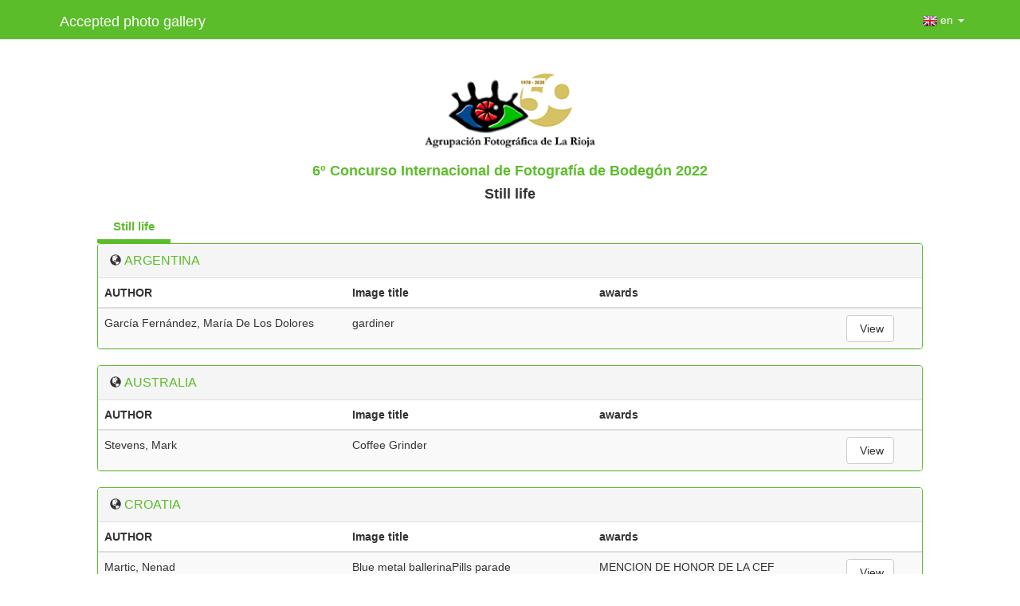

--- FILE ---
content_type: text/html;charset=utf-8
request_url: https://af-rioja.fotogenius.es/accepted-list/afrioja/233/96
body_size: 6471
content:



<!DOCTYPE html>
<html lang="es">
<head><meta http-equiv="Content-Type" content="text/html; charset=utf-8">
<meta charset="utf-8">
   <title> 6º Concurso Internacional de Fotografía de Bodegón 2022 - Agrupación fotográfica de La Rioja  </title>
   <meta name="robots" content="robots.txt"/>
   <meta content="width=device-width, initial-scale=1.0" name="viewport">
   <meta content="Fotogenius es una plataforma de organización de concursos fotográficos digitales. La aplicación permite crear salones digitales de fotografía, tanto nacionales como internacionales y gestionar las participaciones a los concursos. Permite enviar emails sobre los concursos fotográficos" name="description">
   <meta content="Roartic - www.roartic.com" name="author">
  <link rel="shortcut icon" href="./iconFotogenius.png" type="image/png">
  <link href="https://af-rioja.fotogenius.es/css/bootstrap-responsive.min.css" rel="stylesheet">
	 <link
	 href="https://fonts.googleapis.com/css?family=Poppins:300,400,500,600,700"
	 rel="stylesheet" type="text/css">
 <link href="https://fonts.googleapis.com/css?family=Pattaya"
	 rel="stylesheet">
 <link rel="stylesheet"
	 href="https://maxcdn.bootstrapcdn.com/bootstrap/3.3.7/css/bootstrap.min.css"
	 integrity="sha384-BVYiiSIFeK1dGmJRAkycuHAHRg32OmUcww7on3RYdg4Va+PmSTsz/K68vbdEjh4u"
	 crossorigin="anonymous">
	 <script src="https://code.jquery.com/jquery-3.3.1.min.js"
	integrity="sha256-FgpCb/KJQlLNfOu91ta32o/NMZxltwRo8QtmkMRdAu8="
	crossorigin="anonymous"></script>
<script
	src="https://maxcdn.bootstrapcdn.com/bootstrap/3.3.7/js/bootstrap.min.js"
	integrity="sha384-Tc5IQib027qvyjSMfHjOMaLkfuWVxZxUPnCJA7l2mCWNIpG9mGCD8wGNIcPD7Txa"
	crossorigin="anonymous"></script>

    
    <style>
      #page-navigation { display: none; }
    </style>

	<style>
html, body {
	height:100%
	
}

body {
	display:flex;
	flex-direction: column;
	height: 100vh;
	
}

.content{
	flex: 1 0 auto;
	
}

a:hover, a:focus {
	outline: none;
	text-decoration: none;
}

.tab .nav-tabs {
	border-bottom: 1px solid #e8e8e8;
}

.tab .nav-tabs li a {
	display: block;
	padding: 10px 20px;
	margin: 0 5px 1px 0;
	background: #fff;
	font-size: 15px;
	font-weight: 700;
	color: #112529;
	text-align: center;
	border: none;
	border-radius: 0;
	z-index: 2;
	position: relative;
	transition: all 0.3s ease 0s;
}

.tab .nav-tabs li a:hover, .tab .nav-tabs li.active a {
	color: #5cbd2b;
	border: none;
}

.tab .nav-tabs li.active a:before {
	font-size: 15px;
	font-weight: 700;
	color: #111111;
	margin: 0 auto;
	position: absolute;
	bottom: -30px;
	left: 0;
	right: 0;
}

.tab .nav-tabs li.active a:after {
	content: "";
	width: 100%;
	height: 5px;
	background: #5cbd2b;
	position: absolute;
	bottom: -1px;
	left: 0;
	z-index: -1;
	transition: all 0.3s ease 0s;
}

.tab .tab-content {
	padding: 30px 0px 20px;
	margin-top: 0;
	background: #fff;
	/*font-size: 15px;*/
	color: #7a9181;
	line-height: 30px;
	border-radius: 0 0 5px 5px;
}

.tab .tab-content h3 {
	font-size: 24px;
	margin-top: 0;
}

@media only screen and (max-width: 479px) {
	.tab .nav-tabs li {
		width: 100%;
		text-align: center;
	}
	.tab .nav-tabs li.active a:before {
		bottom: 15%;
		left: 0;
		right: auto;
	}
}



.navbar {
	
	background-color: #5cbd2b;
}

.navbar-default .navbar-nav>li>a {
	color: white;
}

.navbar-default .navbar-nav>li>a:hover {
	color: #FBC02D;
}

.footer {
	background-color: #5cbd2b;
	flex-shrink:0;
}
.footer img  {
	vertical-align: middle;
	height: 30px;
	padding: 5px 5px;
	margin-top: 15px;
}


.table-hover tbody tr:hover td, .table-hover tbody tr:hover th {
  background-color: #111111;
}

.panel-default{
	border-color:#5cbd2b;
}
</style>
</head>
<!-- END HEAD -->
<!-- BEGIN BODY -->

<body  oncontextmenu="return false;">
<nav class="navbar navbar-default navbar-static-top">
      <div class="container">
        <div class="navbar-header">
          <button type="button" class="navbar-toggle collapsed" data-toggle="collapse" data-target="#navbar" aria-expanded="false" aria-controls="navbar">
            <span class="sr-only">Toggle navigation</span>
            <span class="fas fa-bars"></span>
            <span class="fas fa-bars"></span>
            <span class="fas fa-bars"></span>
          </button>
		<a class="navbar-brand" href="" style="color:white;display:inline-flex ">
    		      		  <span style="padding:2px 5px">Accepted photo gallery</sapn>
		</a>
        </div>
        <div id="navbar" class="navbar-collapse collapse">
          
		<ul class="nav navbar-nav navbar-right">
			<li class="dropdown"><a href="#" class="dropdown-toggle"
    			data-toggle="dropdown" role="button" aria-expanded="false"><img id="imgNavSel" style="height:18px" src="https://fotogenius.net/img/uk_flag_min.png" alt=""><span id="lanNavSel"> en</span>
    				<span class="caret"></span></a>
    			<ul class="dropdown-menu" role="menu">
    				<li><a id="navCat" href="https://af-rioja.fotogenius.es/llista-acceptades/afrioja/233/96" class="language"> <img id="imgNavCat"
    						src="https://af-rioja.fotogenius.es/img/Catalonia.png" >  <span id="lanNavCat">Català</span></a></li>
    				<li><a id="navEsp" href="https://af-rioja.fotogenius.es/listado-aceptadas/afrioja/233/96" class="language"> <img id="imgNavEsp"
    						src="https://af-rioja.fotogenius.es/img/spanish_flag_min.png" >  <span id="lanNavEsp">Castellano</span></a></li>
    				<li><a id="navFra" href="https://af-rioja.fotogenius.es/listing-acceptees/afrioja/233/96" class="language"><img id="imgNavFra"
    						src="https://af-rioja.fotogenius.es/img/fr.png" >  <span id="lanNavFra">Francais</span></a></li>
    				<li><a id="navEng" href="https://af-rioja.fotogenius.es/accepted-list/afrioja/233/96" class="language"><img id="imgNavEng"
    						src="https://af-rioja.fotogenius.es/img/uk_flag_min.png">  <span id="lanNavEng">English</span></a></li>
    			</ul>
			</li>
		</ul>
        </div>
      </div>
    </nav>

<div class="content">
	
	
	<div id="logoAssociacio" class="container-fluid" style="text-align:center">
		<div class="row" style="display:inline-block; text-align:center">
			<div  class="col-md-12">
				<img src="https://fotogenius.net/afrioja/logo.png" alt="" style="height:120px;
				padding-top:5px;"  class="img-responsive" >
			</div> 
		</div>
		<div class="row" style="text-align: center">
			<h4 style="color:#5cbd2b"><strong>6º Concurso Internacional de Fotografía de Bodegón 2022 </strong></h4>
			<h4><b>Still life</b></h4>
		</div>
	</div>
	<div class="container-fluid">
		<div class="row">
			<div class="col-xl-10 col-md-10 col-xl-offset-1 col-md-offset-1">
				<div class="tab" role="tabpanel">
					<ul class="nav nav-tabs" role="tablist">
													
							<li role="presentation"
									class=" active ">
									<a
									href="https://af-rioja.fotogenius.es/accepted-list/afrioja/233/96"
									aria-controls="home" >Still life</a></li>
									                  	</ul>
				</div>
			</div>
		</div>
	</div>
	<div class="container-fluid">
		<div class="row">
		<div class="col-xl-10 col-md-10 col-xl-offset-1 col-md-offset-1"> 
											 
		
		<div class="panel panel-default">
		  <div class="panel-heading"><span class="glyphicon glyphicon-globe" aria-hidden="true"></span> 
		  <span style="color:#5cbd2b;font-size:16px">ARGENTINA</span></div>
		  <div class="table-responsive">		
		  <table class="table table-striped  table-hover">   
						 	<thead>
					<tr>
						<th>AUTHOR</th>
						<th >Image title</th>
						<th>awards</th>
						<th></th>
					</tr>
				</thead>
				<tbody>
							<tr>
								<td class="highlight" width="30%">
					García Fernández, María De Los Dolores				</td>
				<td width="30%" >gardiner</td>
								<td width="30%">
								</td>
				<td width="10%">
					<a target="_blank" 
					href="https://d3exvykin7yg33.cloudfront.net/afrioja/concurs-233/fotos/96-9129-DSC_3553_floresyportaretrato2_biscopia2_2800.jpg" 
					class="btn btn-default" role="button" ><span class="glyphicon glyphfas fa-image" aria-hidden="true"></span> View</a>
				</td> 

				</tr>
		
								</tbody>
		</table>
					</div>
		</div>
		
					
		<div class="panel panel-default">
  		<div class="panel-heading"><span class="glyphicon glyphicon-globe" aria-hidden="true"></span> 
		  <span style="color:#5cbd2b;font-size:16px"> AUSTRALIA</div>
		  <div class="table-responsive">
		  <table class="table table-striped table-hover">
							<thead>
					<tr>
						<th>AUTHOR</th>
						<th >Image title</th>
						<th>awards</th>
						<th></th>
					</tr>
				</thead>
				<tbody>
							<tr>
								<td class="highlight" width="30%">
					Stevens, Mark				</td>
				<td width="30%" >Coffee Grinder</td>
								<td width="30%">
								</td>
				<td width="10%">
					<a target="_blank" 
					href="https://d3exvykin7yg33.cloudfront.net/afrioja/concurs-233/fotos/96-8807-CoffeeGrinder.jpg" 
					class="btn btn-default" role="button" ><span class="glyphicon glyphfas fa-image" aria-hidden="true"></span> View</a>
				</td> 

				</tr>
		
								</tbody>
		</table>
					</div>
		</div>
		
					
		<div class="panel panel-default">
  		<div class="panel-heading"><span class="glyphicon glyphicon-globe" aria-hidden="true"></span> 
		  <span style="color:#5cbd2b;font-size:16px"> CROATIA</div>
		  <div class="table-responsive">
		  <table class="table table-striped table-hover">
							<thead>
					<tr>
						<th>AUTHOR</th>
						<th >Image title</th>
						<th>awards</th>
						<th></th>
					</tr>
				</thead>
				<tbody>
							<tr>
								<td class="highlight" width="30%">
					Martic, Nenad				</td>
				<td width="30%" >Blue metal ballerinaPills parade</td>
								<td width="30%">
				MENCION DE HONOR DE LA CEF				</td>
				<td width="10%">
					<a target="_blank" 
					href="https://d3exvykin7yg33.cloudfront.net/afrioja/concurs-233/fotos/96-11990-Bluemetalballerina.jpg" 
					class="btn btn-default" role="button" ><span class="glyphicon glyphfas fa-image" aria-hidden="true"></span> View</a>
				</td> 

				</tr>
		
								</tbody>
		</table>
					</div>
		</div>
		
					
		<div class="panel panel-default">
  		<div class="panel-heading"><span class="glyphicon glyphicon-globe" aria-hidden="true"></span> 
		  <span style="color:#5cbd2b;font-size:16px"> FRANCE</div>
		  <div class="table-responsive">
		  <table class="table table-striped table-hover">
							<thead>
					<tr>
						<th>AUTHOR</th>
						<th >Image title</th>
						<th>awards</th>
						<th></th>
					</tr>
				</thead>
				<tbody>
							<tr>
								<td class="highlight" width="30%">
					Morio, Françoise				</td>
				<td width="30%" >aubepine en bleu carre</td>
								<td width="30%">
								</td>
				<td width="10%">
					<a target="_blank" 
					href="https://d3exvykin7yg33.cloudfront.net/afrioja/concurs-233/fotos/96-2310-aubepineenbleucarre.jpg" 
					class="btn btn-default" role="button" ><span class="glyphicon glyphfas fa-image" aria-hidden="true"></span> View</a>
				</td> 

				</tr>
		
								<tr>
								<td class="highlight" width="30%">
					Paris, Trinley				</td>
				<td width="30%" >Yellow submarine</td>
								<td width="30%">
								</td>
				<td width="10%">
					<a target="_blank" 
					href="https://d3exvykin7yg33.cloudfront.net/afrioja/concurs-233/fotos/96-2483-_DSC0444-Modifier1.jpg" 
					class="btn btn-default" role="button" ><span class="glyphicon glyphfas fa-image" aria-hidden="true"></span> View</a>
				</td> 

				</tr>
		
								</tbody>
		</table>
					</div>
		</div>
		
					
		<div class="panel panel-default">
  		<div class="panel-heading"><span class="glyphicon glyphicon-globe" aria-hidden="true"></span> 
		  <span style="color:#5cbd2b;font-size:16px"> GERMANY</div>
		  <div class="table-responsive">
		  <table class="table table-striped table-hover">
							<thead>
					<tr>
						<th>AUTHOR</th>
						<th >Image title</th>
						<th>awards</th>
						<th></th>
					</tr>
				</thead>
				<tbody>
							<tr>
								<td class="highlight" width="30%">
					Hess, Helmut				</td>
				<td width="30%" >OnionArt</td>
								<td width="30%">
								</td>
				<td width="10%">
					<a target="_blank" 
					href="https://d3exvykin7yg33.cloudfront.net/afrioja/concurs-233/fotos/96-19362-Hess_Helmut_OnionArt.jpg" 
					class="btn btn-default" role="button" ><span class="glyphicon glyphfas fa-image" aria-hidden="true"></span> View</a>
				</td> 

				</tr>
		
								</tbody>
		</table>
					</div>
		</div>
		
					
		<div class="panel panel-default">
  		<div class="panel-heading"><span class="glyphicon glyphicon-globe" aria-hidden="true"></span> 
		  <span style="color:#5cbd2b;font-size:16px"> ITALY</div>
		  <div class="table-responsive">
		  <table class="table table-striped table-hover">
							<thead>
					<tr>
						<th>AUTHOR</th>
						<th >Image title</th>
						<th>awards</th>
						<th></th>
					</tr>
				</thead>
				<tbody>
							<tr>
								<td class="highlight" width="30%">
					Negri, Alessandro				</td>
				<td width="30%" >artichokes</td>
								<td width="30%">
				TROFEO “RIOJA”  / FINALISTA				</td>
				<td width="10%">
					<a target="_blank" 
					href="https://d3exvykin7yg33.cloudfront.net/afrioja/concurs-233/fotos/96-8382-artichokes.jpg" 
					class="btn btn-default" role="button" ><span class="glyphicon glyphfas fa-image" aria-hidden="true"></span> View</a>
				</td> 

				</tr>
		
								<tr>
								<td class="highlight" width="30%">
					Negri, Alessandro				</td>
				<td width="30%" >chestnuts</td>
								<td width="30%">
				TROFEO “RIOJA”  / FINALISTA				</td>
				<td width="10%">
					<a target="_blank" 
					href="https://d3exvykin7yg33.cloudfront.net/afrioja/concurs-233/fotos/96-8382-chestnuts.jpg" 
					class="btn btn-default" role="button" ><span class="glyphicon glyphfas fa-image" aria-hidden="true"></span> View</a>
				</td> 

				</tr>
		
								<tr>
								<td class="highlight" width="30%">
					Negri, Alessandro				</td>
				<td width="30%" >pumpkins</td>
								<td width="30%">
				TROFEO “RIOJA”  / FINALISTA				</td>
				<td width="10%">
					<a target="_blank" 
					href="https://d3exvykin7yg33.cloudfront.net/afrioja/concurs-233/fotos/96-8382-pumpkins.jpg" 
					class="btn btn-default" role="button" ><span class="glyphicon glyphfas fa-image" aria-hidden="true"></span> View</a>
				</td> 

				</tr>
		
								</tbody>
		</table>
					</div>
		</div>
		
					
		<div class="panel panel-default">
  		<div class="panel-heading"><span class="glyphicon glyphicon-globe" aria-hidden="true"></span> 
		  <span style="color:#5cbd2b;font-size:16px"> JAPAN</div>
		  <div class="table-responsive">
		  <table class="table table-striped table-hover">
							<thead>
					<tr>
						<th>AUTHOR</th>
						<th >Image title</th>
						<th>awards</th>
						<th></th>
					</tr>
				</thead>
				<tbody>
							<tr>
								<td class="highlight" width="30%">
					Iwawaki, Keiko				</td>
				<td width="30%" >Early summer</td>
								<td width="30%">
								</td>
				<td width="10%">
					<a target="_blank" 
					href="https://d3exvykin7yg33.cloudfront.net/afrioja/concurs-233/fotos/96-8724-_DSC4083-6.jpg" 
					class="btn btn-default" role="button" ><span class="glyphicon glyphfas fa-image" aria-hidden="true"></span> View</a>
				</td> 

				</tr>
		
								</tbody>
		</table>
					</div>
		</div>
		
					
		<div class="panel panel-default">
  		<div class="panel-heading"><span class="glyphicon glyphicon-globe" aria-hidden="true"></span> 
		  <span style="color:#5cbd2b;font-size:16px"> NETHERLANDS</div>
		  <div class="table-responsive">
		  <table class="table table-striped table-hover">
							<thead>
					<tr>
						<th>AUTHOR</th>
						<th >Image title</th>
						<th>awards</th>
						<th></th>
					</tr>
				</thead>
				<tbody>
							<tr>
								<td class="highlight" width="30%">
					Halbach, Willem				</td>
				<td width="30%" >Tulp 1</td>
								<td width="30%">
								</td>
				<td width="10%">
					<a target="_blank" 
					href="https://d3exvykin7yg33.cloudfront.net/afrioja/concurs-233/fotos/96-2488-Tulp1.jpg" 
					class="btn btn-default" role="button" ><span class="glyphicon glyphfas fa-image" aria-hidden="true"></span> View</a>
				</td> 

				</tr>
		
								<tr>
								<td class="highlight" width="30%">
					Halbach, Willem				</td>
				<td width="30%" >Twee</td>
								<td width="30%">
								</td>
				<td width="10%">
					<a target="_blank" 
					href="https://d3exvykin7yg33.cloudfront.net/afrioja/concurs-233/fotos/96-2488-Twee.jpg" 
					class="btn btn-default" role="button" ><span class="glyphicon glyphfas fa-image" aria-hidden="true"></span> View</a>
				</td> 

				</tr>
		
								</tbody>
		</table>
					</div>
		</div>
		
					
		<div class="panel panel-default">
  		<div class="panel-heading"><span class="glyphicon glyphicon-globe" aria-hidden="true"></span> 
		  <span style="color:#5cbd2b;font-size:16px"> POLAND</div>
		  <div class="table-responsive">
		  <table class="table table-striped table-hover">
							<thead>
					<tr>
						<th>AUTHOR</th>
						<th >Image title</th>
						<th>awards</th>
						<th></th>
					</tr>
				</thead>
				<tbody>
							<tr>
								<td class="highlight" width="30%">
					Nabzdyk, Iwona				</td>
				<td width="30%" >still life with nuts</td>
								<td width="30%">
								</td>
				<td width="10%">
					<a target="_blank" 
					href="https://d3exvykin7yg33.cloudfront.net/afrioja/concurs-233/fotos/96-15358-stilllifewithnuts.jpg" 
					class="btn btn-default" role="button" ><span class="glyphicon glyphfas fa-image" aria-hidden="true"></span> View</a>
				</td> 

				</tr>
		
								<tr>
								<td class="highlight" width="30%">
					Nabzdyk, Iwona				</td>
				<td width="30%" >still life with physalis and dandelions</td>
								<td width="30%">
				MENCION DE HONOR DE LA CEF				</td>
				<td width="10%">
					<a target="_blank" 
					href="https://d3exvykin7yg33.cloudfront.net/afrioja/concurs-233/fotos/96-15358-stilllifewithphysalisanddandelions.jpg" 
					class="btn btn-default" role="button" ><span class="glyphicon glyphfas fa-image" aria-hidden="true"></span> View</a>
				</td> 

				</tr>
		
								</tbody>
		</table>
					</div>
		</div>
		
					
		<div class="panel panel-default">
  		<div class="panel-heading"><span class="glyphicon glyphicon-globe" aria-hidden="true"></span> 
		  <span style="color:#5cbd2b;font-size:16px"> PORTUGAL</div>
		  <div class="table-responsive">
		  <table class="table table-striped table-hover">
							<thead>
					<tr>
						<th>AUTHOR</th>
						<th >Image title</th>
						<th>awards</th>
						<th></th>
					</tr>
				</thead>
				<tbody>
							<tr>
								<td class="highlight" width="30%">
					Boto, Andre				</td>
				<td width="30%" >Huevo</td>
								<td width="30%">
								</td>
				<td width="10%">
					<a target="_blank" 
					href="https://d3exvykin7yg33.cloudfront.net/afrioja/concurs-233/fotos/96-19600-Huevo.jpg" 
					class="btn btn-default" role="button" ><span class="glyphicon glyphfas fa-image" aria-hidden="true"></span> View</a>
				</td> 

				</tr>
		
								<tr>
								<td class="highlight" width="30%">
					Boto, Andre				</td>
				<td width="30%" >Negro</td>
								<td width="30%">
								</td>
				<td width="10%">
					<a target="_blank" 
					href="https://d3exvykin7yg33.cloudfront.net/afrioja/concurs-233/fotos/96-19600-Negro.jpg" 
					class="btn btn-default" role="button" ><span class="glyphicon glyphfas fa-image" aria-hidden="true"></span> View</a>
				</td> 

				</tr>
		
								<tr>
								<td class="highlight" width="30%">
					Boto, Andre				</td>
				<td width="30%" >Tomates</td>
								<td width="30%">
				MENCION DE HONOR DE LA CEF				</td>
				<td width="10%">
					<a target="_blank" 
					href="https://d3exvykin7yg33.cloudfront.net/afrioja/concurs-233/fotos/96-19600-Tomate.jpg" 
					class="btn btn-default" role="button" ><span class="glyphicon glyphfas fa-image" aria-hidden="true"></span> View</a>
				</td> 

				</tr>
		
								</tbody>
		</table>
					</div>
		</div>
		
					
		<div class="panel panel-default">
  		<div class="panel-heading"><span class="glyphicon glyphicon-globe" aria-hidden="true"></span> 
		  <span style="color:#5cbd2b;font-size:16px"> ROMANIA</div>
		  <div class="table-responsive">
		  <table class="table table-striped table-hover">
							<thead>
					<tr>
						<th>AUTHOR</th>
						<th >Image title</th>
						<th>awards</th>
						<th></th>
					</tr>
				</thead>
				<tbody>
							<tr>
								<td class="highlight" width="30%">
					Calin, Rucsandra				</td>
				<td width="30%" >Lemons and tulips</td>
								<td width="30%">
								</td>
				<td width="10%">
					<a target="_blank" 
					href="https://d3exvykin7yg33.cloudfront.net/afrioja/concurs-233/fotos/96-1653-Lemonsandtulips.jpg" 
					class="btn btn-default" role="button" ><span class="glyphicon glyphfas fa-image" aria-hidden="true"></span> View</a>
				</td> 

				</tr>
		
								</tbody>
		</table>
					</div>
		</div>
		
					
		<div class="panel panel-default">
  		<div class="panel-heading"><span class="glyphicon glyphicon-globe" aria-hidden="true"></span> 
		  <span style="color:#5cbd2b;font-size:16px"> SCOTLAND</div>
		  <div class="table-responsive">
		  <table class="table table-striped table-hover">
							<thead>
					<tr>
						<th>AUTHOR</th>
						<th >Image title</th>
						<th>awards</th>
						<th></th>
					</tr>
				</thead>
				<tbody>
							<tr>
								<td class="highlight" width="30%">
					Mclean, Kenny				</td>
				<td width="30%" >Copper Drops</td>
								<td width="30%">
								</td>
				<td width="10%">
					<a target="_blank" 
					href="https://d3exvykin7yg33.cloudfront.net/afrioja/concurs-233/fotos/96-16854-CopperDrops.jpg" 
					class="btn btn-default" role="button" ><span class="glyphicon glyphfas fa-image" aria-hidden="true"></span> View</a>
				</td> 

				</tr>
		
								</tbody>
		</table>
					</div>
		</div>
		
					
		<div class="panel panel-default">
  		<div class="panel-heading"><span class="glyphicon glyphicon-globe" aria-hidden="true"></span> 
		  <span style="color:#5cbd2b;font-size:16px"> SPAIN</div>
		  <div class="table-responsive">
		  <table class="table table-striped table-hover">
							<thead>
					<tr>
						<th>AUTHOR</th>
						<th >Image title</th>
						<th>awards</th>
						<th></th>
					</tr>
				</thead>
				<tbody>
							<tr>
								<td class="highlight" width="30%">
					Aguayo Tolosa, Pilar				</td>
				<td width="30%" >Otoño</td>
								<td width="30%">
								</td>
				<td width="10%">
					<a target="_blank" 
					href="https://d3exvykin7yg33.cloudfront.net/afrioja/concurs-233/fotos/96-8423-Otono.jpg" 
					class="btn btn-default" role="button" ><span class="glyphicon glyphfas fa-image" aria-hidden="true"></span> View</a>
				</td> 

				</tr>
		
								<tr>
								<td class="highlight" width="30%">
					Arteta Martínez, María Jose				</td>
				<td width="30%" >Fresa</td>
								<td width="30%">
								</td>
				<td width="10%">
					<a target="_blank" 
					href="https://d3exvykin7yg33.cloudfront.net/afrioja/concurs-233/fotos/96-19574-concurso-2.jpg" 
					class="btn btn-default" role="button" ><span class="glyphicon glyphfas fa-image" aria-hidden="true"></span> View</a>
				</td> 

				</tr>
		
								<tr>
								<td class="highlight" width="30%">
					Bastida Zuazo, Eduardo				</td>
				<td width="30%" >Alegría</td>
								<td width="30%">
				TROFEO DE LA FEDERACIÓN RIOJANA				</td>
				<td width="10%">
					<a target="_blank" 
					href="https://d3exvykin7yg33.cloudfront.net/afrioja/concurs-233/fotos/96-8770-alegria.jpg" 
					class="btn btn-default" role="button" ><span class="glyphicon glyphfas fa-image" aria-hidden="true"></span> View</a>
				</td> 

				</tr>
		
								<tr>
								<td class="highlight" width="30%">
					Casado Izquierdo, María Del Pilar				</td>
				<td width="30%" >Ñam Ñam</td>
								<td width="30%">
								</td>
				<td width="10%">
					<a target="_blank" 
					href="https://d3exvykin7yg33.cloudfront.net/afrioja/concurs-233/fotos/96-17504-NiamNiam.jpg" 
					class="btn btn-default" role="button" ><span class="glyphicon glyphfas fa-image" aria-hidden="true"></span> View</a>
				</td> 

				</tr>
		
								<tr>
								<td class="highlight" width="30%">
					Colell  Canes, Ramon				</td>
				<td width="30%" >bosque</td>
								<td width="30%">
								</td>
				<td width="10%">
					<a target="_blank" 
					href="https://d3exvykin7yg33.cloudfront.net/afrioja/concurs-233/fotos/96-121-bosque.jpg" 
					class="btn btn-default" role="button" ><span class="glyphicon glyphfas fa-image" aria-hidden="true"></span> View</a>
				</td> 

				</tr>
		
								<tr>
								<td class="highlight" width="30%">
					Cubillas Pérez, Leandro				</td>
				<td width="30%" >Comida indigesta</td>
								<td width="30%">
								</td>
				<td width="10%">
					<a target="_blank" 
					href="https://d3exvykin7yg33.cloudfront.net/afrioja/concurs-233/fotos/96-19567-Foto1.JPG" 
					class="btn btn-default" role="button" ><span class="glyphicon glyphfas fa-image" aria-hidden="true"></span> View</a>
				</td> 

				</tr>
		
								<tr>
								<td class="highlight" width="30%">
					Díaz Millán, Agustín				</td>
				<td width="30%" >Conexión</td>
								<td width="30%">
				MENCION DE HONOR DE LA CEF				</td>
				<td width="10%">
					<a target="_blank" 
					href="https://d3exvykin7yg33.cloudfront.net/afrioja/concurs-233/fotos/96-1053-_DSC2232-EditarClaridad.jpg" 
					class="btn btn-default" role="button" ><span class="glyphicon glyphfas fa-image" aria-hidden="true"></span> View</a>
				</td> 

				</tr>
		
								<tr>
								<td class="highlight" width="30%">
					Díaz Millán, Agustín				</td>
				<td width="30%" >Cristal</td>
								<td width="30%">
								</td>
				<td width="10%">
					<a target="_blank" 
					href="https://d3exvykin7yg33.cloudfront.net/afrioja/concurs-233/fotos/96-1053-_DSC2382-Editar.jpg" 
					class="btn btn-default" role="button" ><span class="glyphicon glyphfas fa-image" aria-hidden="true"></span> View</a>
				</td> 

				</tr>
		
								<tr>
								<td class="highlight" width="30%">
					Diaz Ruiz De La Hermosa, Juan Antonio				</td>
				<td width="30%" >La cosecha</td>
								<td width="30%">
								</td>
				<td width="10%">
					<a target="_blank" 
					href="https://d3exvykin7yg33.cloudfront.net/afrioja/concurs-233/fotos/96-5179-LAcosecha.jpg" 
					class="btn btn-default" role="button" ><span class="glyphicon glyphfas fa-image" aria-hidden="true"></span> View</a>
				</td> 

				</tr>
		
								<tr>
								<td class="highlight" width="30%">
					Diaz Ruiz De La Hermosa, Juan Antonio				</td>
				<td width="30%" >Uva vino y lectura</td>
								<td width="30%">
								</td>
				<td width="10%">
					<a target="_blank" 
					href="https://d3exvykin7yg33.cloudfront.net/afrioja/concurs-233/fotos/96-5179-Uvavinoylectura.jpg" 
					class="btn btn-default" role="button" ><span class="glyphicon glyphfas fa-image" aria-hidden="true"></span> View</a>
				</td> 

				</tr>
		
								<tr>
								<td class="highlight" width="30%">
					Diez Ovejas, Josemi 				</td>
				<td width="30%" >2 si quiero</td>
								<td width="30%">
								</td>
				<td width="10%">
					<a target="_blank" 
					href="https://d3exvykin7yg33.cloudfront.net/afrioja/concurs-233/fotos/96-8692-Bodegonalcachofa-2.jpg" 
					class="btn btn-default" role="button" ><span class="glyphicon glyphfas fa-image" aria-hidden="true"></span> View</a>
				</td> 

				</tr>
		
								<tr>
								<td class="highlight" width="30%">
					Diez Ovejas, Josemi 				</td>
				<td width="30%" >Dimensión</td>
								<td width="30%">
								</td>
				<td width="10%">
					<a target="_blank" 
					href="https://d3exvykin7yg33.cloudfront.net/afrioja/concurs-233/fotos/96-8692-Dimension.jpg" 
					class="btn btn-default" role="button" ><span class="glyphicon glyphfas fa-image" aria-hidden="true"></span> View</a>
				</td> 

				</tr>
		
								<tr>
								<td class="highlight" width="30%">
					Diez Pascua, Mercedes 				</td>
				<td width="30%" >La parra</td>
								<td width="30%">
				FINALISTA				</td>
				<td width="10%">
					<a target="_blank" 
					href="https://d3exvykin7yg33.cloudfront.net/afrioja/concurs-233/fotos/96-14547-2022_MG_9712-Editar.jpg" 
					class="btn btn-default" role="button" ><span class="glyphicon glyphfas fa-image" aria-hidden="true"></span> View</a>
				</td> 

				</tr>
		
								<tr>
								<td class="highlight" width="30%">
					Diez Pascua, Mercedes 				</td>
				<td width="30%" >La pera y su árbol</td>
								<td width="30%">
								</td>
				<td width="10%">
					<a target="_blank" 
					href="https://d3exvykin7yg33.cloudfront.net/afrioja/concurs-233/fotos/96-14547-2022_MG_2504-Editar.jpg" 
					class="btn btn-default" role="button" ><span class="glyphicon glyphfas fa-image" aria-hidden="true"></span> View</a>
				</td> 

				</tr>
		
								<tr>
								<td class="highlight" width="30%">
					Estefanía Flaño, José Alfredo				</td>
				<td width="30%" >REPLICA</td>
								<td width="30%">
								</td>
				<td width="10%">
					<a target="_blank" 
					href="https://d3exvykin7yg33.cloudfront.net/afrioja/concurs-233/fotos/96-243-REPLICA.jpg" 
					class="btn btn-default" role="button" ><span class="glyphicon glyphfas fa-image" aria-hidden="true"></span> View</a>
				</td> 

				</tr>
		
								<tr>
								<td class="highlight" width="30%">
					Fernández Sánchez, Carlos 				</td>
				<td width="30%" >Maniquíes deconstruidos</td>
								<td width="30%">
								</td>
				<td width="10%">
					<a target="_blank" 
					href="https://d3exvykin7yg33.cloudfront.net/afrioja/concurs-233/fotos/96-16708-Maniquiesdeconstruidos.jpg" 
					class="btn btn-default" role="button" ><span class="glyphicon glyphfas fa-image" aria-hidden="true"></span> View</a>
				</td> 

				</tr>
		
								<tr>
								<td class="highlight" width="30%">
					Fernández Sánchez, Carlos 				</td>
				<td width="30%" >Suave brisa</td>
								<td width="30%">
								</td>
				<td width="10%">
					<a target="_blank" 
					href="https://d3exvykin7yg33.cloudfront.net/afrioja/concurs-233/fotos/96-16708-Suavebrisa.jpg" 
					class="btn btn-default" role="button" ><span class="glyphicon glyphfas fa-image" aria-hidden="true"></span> View</a>
				</td> 

				</tr>
		
								<tr>
								<td class="highlight" width="30%">
					Frias Pérez, Carlos				</td>
				<td width="30%" >El desayuno</td>
								<td width="30%">
								</td>
				<td width="10%">
					<a target="_blank" 
					href="https://d3exvykin7yg33.cloudfront.net/afrioja/concurs-233/fotos/96-582-Eldesayuno.jpg" 
					class="btn btn-default" role="button" ><span class="glyphicon glyphfas fa-image" aria-hidden="true"></span> View</a>
				</td> 

				</tr>
		
								<tr>
								<td class="highlight" width="30%">
					Frias Pérez, Carlos				</td>
				<td width="30%" >The Boss</td>
								<td width="30%">
				FINALISTA				</td>
				<td width="10%">
					<a target="_blank" 
					href="https://d3exvykin7yg33.cloudfront.net/afrioja/concurs-233/fotos/96-582-TheBoss.jpg" 
					class="btn btn-default" role="button" ><span class="glyphicon glyphfas fa-image" aria-hidden="true"></span> View</a>
				</td> 

				</tr>
		
								<tr>
								<td class="highlight" width="30%">
					García Torroba, Ana 				</td>
				<td width="30%" >Reloj no marques las horas</td>
								<td width="30%">
								</td>
				<td width="10%">
					<a target="_blank" 
					href="https://d3exvykin7yg33.cloudfront.net/afrioja/concurs-233/fotos/96-15200-IMG_6372_1.jpg" 
					class="btn btn-default" role="button" ><span class="glyphicon glyphfas fa-image" aria-hidden="true"></span> View</a>
				</td> 

				</tr>
		
								<tr>
								<td class="highlight" width="30%">
					Guasch Giner, Antonio				</td>
				<td width="30%" >Bodegon</td>
								<td width="30%">
								</td>
				<td width="10%">
					<a target="_blank" 
					href="https://d3exvykin7yg33.cloudfront.net/afrioja/concurs-233/fotos/96-14901-Bodegon.jpg" 
					class="btn btn-default" role="button" ><span class="glyphicon glyphfas fa-image" aria-hidden="true"></span> View</a>
				</td> 

				</tr>
		
								<tr>
								<td class="highlight" width="30%">
					Haro Bardes, Carlos				</td>
				<td width="30%" >El viejo domino</td>
								<td width="30%">
								</td>
				<td width="10%">
					<a target="_blank" 
					href="https://d3exvykin7yg33.cloudfront.net/afrioja/concurs-233/fotos/96-4089-Elviejodomino.jpg" 
					class="btn btn-default" role="button" ><span class="glyphicon glyphfas fa-image" aria-hidden="true"></span> View</a>
				</td> 

				</tr>
		
								<tr>
								<td class="highlight" width="30%">
					Haro Bardes, Carlos				</td>
				<td width="30%" >Equilibrios</td>
								<td width="30%">
								</td>
				<td width="10%">
					<a target="_blank" 
					href="https://d3exvykin7yg33.cloudfront.net/afrioja/concurs-233/fotos/96-4089-Equilibrios.jpg" 
					class="btn btn-default" role="button" ><span class="glyphicon glyphfas fa-image" aria-hidden="true"></span> View</a>
				</td> 

				</tr>
		
								<tr>
								<td class="highlight" width="30%">
					Hernandez, Agustin				</td>
				<td width="30%" >Oteando el futuro</td>
								<td width="30%">
								</td>
				<td width="10%">
					<a target="_blank" 
					href="https://d3exvykin7yg33.cloudfront.net/afrioja/concurs-233/fotos/96-8775-20190627_0030-b6r.jpg" 
					class="btn btn-default" role="button" ><span class="glyphicon glyphfas fa-image" aria-hidden="true"></span> View</a>
				</td> 

				</tr>
		
								<tr>
								<td class="highlight" width="30%">
					Higueras Garcia, Juan Francisco				</td>
				<td width="30%" >Bolas blancas</td>
								<td width="30%">
								</td>
				<td width="10%">
					<a target="_blank" 
					href="https://d3exvykin7yg33.cloudfront.net/afrioja/concurs-233/fotos/96-1916-BolasBlancas.jpg" 
					class="btn btn-default" role="button" ><span class="glyphicon glyphfas fa-image" aria-hidden="true"></span> View</a>
				</td> 

				</tr>
		
								<tr>
								<td class="highlight" width="30%">
					Lacunza , Txema				</td>
				<td width="30%" >Berenjenas-kiwi</td>
								<td width="30%">
								</td>
				<td width="10%">
					<a target="_blank" 
					href="https://d3exvykin7yg33.cloudfront.net/afrioja/concurs-233/fotos/96-214-Berenjenaskiwi.jpg" 
					class="btn btn-default" role="button" ><span class="glyphicon glyphfas fa-image" aria-hidden="true"></span> View</a>
				</td> 

				</tr>
		
								<tr>
								<td class="highlight" width="30%">
					Lacunza , Txema				</td>
				<td width="30%" >De pimiento verde a rojo</td>
								<td width="30%">
								</td>
				<td width="10%">
					<a target="_blank" 
					href="https://d3exvykin7yg33.cloudfront.net/afrioja/concurs-233/fotos/96-214-Depimientoverdearojo.jpg" 
					class="btn btn-default" role="button" ><span class="glyphicon glyphfas fa-image" aria-hidden="true"></span> View</a>
				</td> 

				</tr>
		
								<tr>
								<td class="highlight" width="30%">
					Lacunza , Txema				</td>
				<td width="30%" >Pan y vino sin Marcelino</td>
								<td width="30%">
				PREMIO ESPECIAL AL MEJOR BODEGÓN ALUSIVO AL VINO				</td>
				<td width="10%">
					<a target="_blank" 
					href="https://d3exvykin7yg33.cloudfront.net/afrioja/concurs-233/fotos/96-214-Pan-y-vino-sin-Marcelino.jpg" 
					class="btn btn-default" role="button" ><span class="glyphicon glyphfas fa-image" aria-hidden="true"></span> View</a>
				</td> 

				</tr>
		
								<tr>
								<td class="highlight" width="30%">
					Lara Cordobes, Jose				</td>
				<td width="30%" >EL GLOBO</td>
								<td width="30%">
				MENCION DE HONOR DE LA CEF				</td>
				<td width="10%">
					<a target="_blank" 
					href="https://d3exvykin7yg33.cloudfront.net/afrioja/concurs-233/fotos/96-3476-ELGLOBO.jpg" 
					class="btn btn-default" role="button" ><span class="glyphicon glyphfas fa-image" aria-hidden="true"></span> View</a>
				</td> 

				</tr>
		
								<tr>
								<td class="highlight" width="30%">
					Leandro Serrano, Luis				</td>
				<td width="30%" >Equilibrio</td>
								<td width="30%">
								</td>
				<td width="10%">
					<a target="_blank" 
					href="https://d3exvykin7yg33.cloudfront.net/afrioja/concurs-233/fotos/96-191-Equilibrio.jpg" 
					class="btn btn-default" role="button" ><span class="glyphicon glyphfas fa-image" aria-hidden="true"></span> View</a>
				</td> 

				</tr>
		
								<tr>
								<td class="highlight" width="30%">
					Lizancos García, Juan Carlos				</td>
				<td width="30%" >blanc i negre</td>
								<td width="30%">
								</td>
				<td width="10%">
					<a target="_blank" 
					href="https://d3exvykin7yg33.cloudfront.net/afrioja/concurs-233/fotos/96-686-blancinegre.jpg" 
					class="btn btn-default" role="button" ><span class="glyphicon glyphfas fa-image" aria-hidden="true"></span> View</a>
				</td> 

				</tr>
		
								<tr>
								<td class="highlight" width="30%">
					López Cepero Mateos, Manuel				</td>
				<td width="30%" >LAS CIRUELAS</td>
								<td width="30%">
								</td>
				<td width="10%">
					<a target="_blank" 
					href="https://d3exvykin7yg33.cloudfront.net/afrioja/concurs-233/fotos/96-2591-LASCIRUELAS.jpg" 
					class="btn btn-default" role="button" ><span class="glyphicon glyphfas fa-image" aria-hidden="true"></span> View</a>
				</td> 

				</tr>
		
								<tr>
								<td class="highlight" width="30%">
					Luna De La Ossa, Jose Ramon				</td>
				<td width="30%" >EL NIDO</td>
								<td width="30%">
				2º PREMIO				</td>
				<td width="10%">
					<a target="_blank" 
					href="https://d3exvykin7yg33.cloudfront.net/afrioja/concurs-233/fotos/96-6832-ELNIDO.JPG" 
					class="btn btn-default" role="button" ><span class="glyphicon glyphfas fa-image" aria-hidden="true"></span> View</a>
				</td> 

				</tr>
		
								<tr>
								<td class="highlight" width="30%">
					Luna De La Ossa, Jose Ramon				</td>
				<td width="30%" >UNA HISTORIA POR ESCRIBIR</td>
								<td width="30%">
				FINALISTA				</td>
				<td width="10%">
					<a target="_blank" 
					href="https://d3exvykin7yg33.cloudfront.net/afrioja/concurs-233/fotos/96-6832-UNAHISTORIAPORESCRIBIR.JPG" 
					class="btn btn-default" role="button" ><span class="glyphicon glyphfas fa-image" aria-hidden="true"></span> View</a>
				</td> 

				</tr>
		
								<tr>
								<td class="highlight" width="30%">
					Manso Navas, Oscar				</td>
				<td width="30%" >PIo-pio</td>
								<td width="30%">
								</td>
				<td width="10%">
					<a target="_blank" 
					href="https://d3exvykin7yg33.cloudfront.net/afrioja/concurs-233/fotos/96-1038-piopio.jpg" 
					class="btn btn-default" role="button" ><span class="glyphicon glyphfas fa-image" aria-hidden="true"></span> View</a>
				</td> 

				</tr>
		
								<tr>
								<td class="highlight" width="30%">
					Martín Gómez , Carlos Ulises  				</td>
				<td width="30%" >SUMI-E</td>
								<td width="30%">
				FINALISTA				</td>
				<td width="10%">
					<a target="_blank" 
					href="https://d3exvykin7yg33.cloudfront.net/afrioja/concurs-233/fotos/96-2266-BODEGONSUMI-E.jpg" 
					class="btn btn-default" role="button" ><span class="glyphicon glyphfas fa-image" aria-hidden="true"></span> View</a>
				</td> 

				</tr>
		
								<tr>
								<td class="highlight" width="30%">
					Mimó Bayo, Joan				</td>
				<td width="30%" >Ajos enamorados</td>
								<td width="30%">
				MENCION DE HONOR DE LA CEF				</td>
				<td width="10%">
					<a target="_blank" 
					href="https://d3exvykin7yg33.cloudfront.net/afrioja/concurs-233/fotos/96-146-Alliceba.jpg" 
					class="btn btn-default" role="button" ><span class="glyphicon glyphfas fa-image" aria-hidden="true"></span> View</a>
				</td> 

				</tr>
		
								<tr>
								<td class="highlight" width="30%">
					Molist , Josep M				</td>
				<td width="30%" >Per corbata</td>
								<td width="30%">
				FINALISTA				</td>
				<td width="10%">
					<a target="_blank" 
					href="https://d3exvykin7yg33.cloudfront.net/afrioja/concurs-233/fotos/96-1480-201107-MOVI-0021.jpg" 
					class="btn btn-default" role="button" ><span class="glyphicon glyphfas fa-image" aria-hidden="true"></span> View</a>
				</td> 

				</tr>
		
								<tr>
								<td class="highlight" width="30%">
					Moyano Llamas, Luis (pep)				</td>
				<td width="30%" >electricos</td>
								<td width="30%">
								</td>
				<td width="10%">
					<a target="_blank" 
					href="https://d3exvykin7yg33.cloudfront.net/afrioja/concurs-233/fotos/96-2239-_MG_1507.jpg" 
					class="btn btn-default" role="button" ><span class="glyphicon glyphfas fa-image" aria-hidden="true"></span> View</a>
				</td> 

				</tr>
		
								<tr>
								<td class="highlight" width="30%">
					Munuera Bassols, Isabel 				</td>
				<td width="30%" >Hybiscos</td>
								<td width="30%">
								</td>
				<td width="10%">
					<a target="_blank" 
					href="https://d3exvykin7yg33.cloudfront.net/afrioja/concurs-233/fotos/96-8748-Hibiscopila0102.jpg" 
					class="btn btn-default" role="button" ><span class="glyphicon glyphfas fa-image" aria-hidden="true"></span> View</a>
				</td> 

				</tr>
		
								<tr>
								<td class="highlight" width="30%">
					Noguero Cazorla, Andreu				</td>
				<td width="30%" >Amor de esparragos</td>
								<td width="30%">
								</td>
				<td width="10%">
					<a target="_blank" 
					href="https://d3exvykin7yg33.cloudfront.net/afrioja/concurs-233/fotos/96-118-Amordeesparragos.jpg" 
					class="btn btn-default" role="button" ><span class="glyphicon glyphfas fa-image" aria-hidden="true"></span> View</a>
				</td> 

				</tr>
		
								<tr>
								<td class="highlight" width="30%">
					Noguero Cazorla, Andreu				</td>
				<td width="30%" >Esparragos y caracol</td>
								<td width="30%">
								</td>
				<td width="10%">
					<a target="_blank" 
					href="https://d3exvykin7yg33.cloudfront.net/afrioja/concurs-233/fotos/96-118-Esparragosycaracol.jpg" 
					class="btn btn-default" role="button" ><span class="glyphicon glyphfas fa-image" aria-hidden="true"></span> View</a>
				</td> 

				</tr>
		
								<tr>
								<td class="highlight" width="30%">
					Noguero Cazorla, Andreu				</td>
				<td width="30%" >Manojo de esparragos</td>
								<td width="30%">
								</td>
				<td width="10%">
					<a target="_blank" 
					href="https://d3exvykin7yg33.cloudfront.net/afrioja/concurs-233/fotos/96-118-Manojodeesparragos.jpg" 
					class="btn btn-default" role="button" ><span class="glyphicon glyphfas fa-image" aria-hidden="true"></span> View</a>
				</td> 

				</tr>
		
								<tr>
								<td class="highlight" width="30%">
					Ortuño Martinez, Juan Miguel				</td>
				<td width="30%" >EL ENCUENTRO</td>
								<td width="30%">
				FINALISTA				</td>
				<td width="10%">
					<a target="_blank" 
					href="https://d3exvykin7yg33.cloudfront.net/afrioja/concurs-233/fotos/96-8752-ELENCUENTRO.jpg" 
					class="btn btn-default" role="button" ><span class="glyphicon glyphfas fa-image" aria-hidden="true"></span> View</a>
				</td> 

				</tr>
		
								<tr>
								<td class="highlight" width="30%">
					Pascual Iborra, Eduardo				</td>
				<td width="30%" >Impertinentes</td>
								<td width="30%">
								</td>
				<td width="10%">
					<a target="_blank" 
					href="https://d3exvykin7yg33.cloudfront.net/afrioja/concurs-233/fotos/96-4393-BOD1_MG_2157_60_CCCfin_fin.jpg" 
					class="btn btn-default" role="button" ><span class="glyphicon glyphfas fa-image" aria-hidden="true"></span> View</a>
				</td> 

				</tr>
		
								<tr>
								<td class="highlight" width="30%">
					Pascual Iborra, Eduardo				</td>
				<td width="30%" >Libre</td>
								<td width="30%">
								</td>
				<td width="10%">
					<a target="_blank" 
					href="https://d3exvykin7yg33.cloudfront.net/afrioja/concurs-233/fotos/96-4393-BOD3_MG_5066_CCCbn.jpg" 
					class="btn btn-default" role="button" ><span class="glyphicon glyphfas fa-image" aria-hidden="true"></span> View</a>
				</td> 

				</tr>
		
								<tr>
								<td class="highlight" width="30%">
					Pascual Soler , Carmen 				</td>
				<td width="30%" >Flores amarillas</td>
								<td width="30%">
				FINALISTA				</td>
				<td width="10%">
					<a target="_blank" 
					href="https://d3exvykin7yg33.cloudfront.net/afrioja/concurs-233/fotos/96-5292-textBODEGONFLORESYRAMASAMARILLAS.jpg" 
					class="btn btn-default" role="button" ><span class="glyphicon glyphfas fa-image" aria-hidden="true"></span> View</a>
				</td> 

				</tr>
		
								<tr>
								<td class="highlight" width="30%">
					Pedra Benzal, Diego				</td>
				<td width="30%" >Telefono</td>
								<td width="30%">
								</td>
				<td width="10%">
					<a target="_blank" 
					href="https://d3exvykin7yg33.cloudfront.net/afrioja/concurs-233/fotos/96-2214-Telefono.jpg" 
					class="btn btn-default" role="button" ><span class="glyphicon glyphfas fa-image" aria-hidden="true"></span> View</a>
				</td> 

				</tr>
		
								<tr>
								<td class="highlight" width="30%">
					Perez, M.angeles				</td>
				<td width="30%" >INQUIETUD</td>
								<td width="30%">
								</td>
				<td width="10%">
					<a target="_blank" 
					href="https://d3exvykin7yg33.cloudfront.net/afrioja/concurs-233/fotos/96-8678-INQUIETUD.jpg" 
					class="btn btn-default" role="button" ><span class="glyphicon glyphfas fa-image" aria-hidden="true"></span> View</a>
				</td> 

				</tr>
		
								<tr>
								<td class="highlight" width="30%">
					Pérez Novo, Rubén 				</td>
				<td width="30%" >Siluetas01</td>
								<td width="30%">
								</td>
				<td width="10%">
					<a target="_blank" 
					href="https://d3exvykin7yg33.cloudfront.net/afrioja/concurs-233/fotos/96-5721-Botellaycopassiluetas03.jpg" 
					class="btn btn-default" role="button" ><span class="glyphicon glyphfas fa-image" aria-hidden="true"></span> View</a>
				</td> 

				</tr>
		
								<tr>
								<td class="highlight" width="30%">
					Pérez Novo, Rubén 				</td>
				<td width="30%" >Siluetas03</td>
								<td width="30%">
								</td>
				<td width="10%">
					<a target="_blank" 
					href="https://d3exvykin7yg33.cloudfront.net/afrioja/concurs-233/fotos/96-5721-Botellaycopassiluetas15.jpg" 
					class="btn btn-default" role="button" ><span class="glyphicon glyphfas fa-image" aria-hidden="true"></span> View</a>
				</td> 

				</tr>
		
								<tr>
								<td class="highlight" width="30%">
					Plasencia Santamaria, Juan				</td>
				<td width="30%" >flores</td>
								<td width="30%">
								</td>
				<td width="10%">
					<a target="_blank" 
					href="https://d3exvykin7yg33.cloudfront.net/afrioja/concurs-233/fotos/96-19585-flores.jpg" 
					class="btn btn-default" role="button" ><span class="glyphicon glyphfas fa-image" aria-hidden="true"></span> View</a>
				</td> 

				</tr>
		
								<tr>
								<td class="highlight" width="30%">
					Solanes Sánchez, àngels 				</td>
				<td width="30%" >De la tierra</td>
								<td width="30%">
								</td>
				<td width="10%">
					<a target="_blank" 
					href="https://d3exvykin7yg33.cloudfront.net/afrioja/concurs-233/fotos/96-501-nacidodelatierra.jpg" 
					class="btn btn-default" role="button" ><span class="glyphicon glyphfas fa-image" aria-hidden="true"></span> View</a>
				</td> 

				</tr>
		
								<tr>
								<td class="highlight" width="30%">
					Solanes Sánchez, àngels 				</td>
				<td width="30%" >El garrafón</td>
								<td width="30%">
								</td>
				<td width="10%">
					<a target="_blank" 
					href="https://d3exvykin7yg33.cloudfront.net/afrioja/concurs-233/fotos/96-501-elgarrafon.jpg" 
					class="btn btn-default" role="button" ><span class="glyphicon glyphfas fa-image" aria-hidden="true"></span> View</a>
				</td> 

				</tr>
		
								<tr>
								<td class="highlight" width="30%">
					Solanes Sánchez, àngels 				</td>
				<td width="30%" >Jarrón y Miraguano</td>
								<td width="30%">
				FINALISTA				</td>
				<td width="10%">
					<a target="_blank" 
					href="https://d3exvykin7yg33.cloudfront.net/afrioja/concurs-233/fotos/96-501-jarronymiraguano.jpg" 
					class="btn btn-default" role="button" ><span class="glyphicon glyphfas fa-image" aria-hidden="true"></span> View</a>
				</td> 

				</tr>
		
								<tr>
								<td class="highlight" width="30%">
					Torrejon Rosas, Alberto				</td>
				<td width="30%" >Equilibrio</td>
								<td width="30%">
				3ER PREMIO				</td>
				<td width="10%">
					<a target="_blank" 
					href="https://d3exvykin7yg33.cloudfront.net/afrioja/concurs-233/fotos/96-3391-BodegonRioja_3.jpg" 
					class="btn btn-default" role="button" ><span class="glyphicon glyphfas fa-image" aria-hidden="true"></span> View</a>
				</td> 

				</tr>
		
								<tr>
								<td class="highlight" width="30%">
					Torrejon Rosas, Alberto				</td>
				<td width="30%" >Travesía</td>
								<td width="30%">
								</td>
				<td width="10%">
					<a target="_blank" 
					href="https://d3exvykin7yg33.cloudfront.net/afrioja/concurs-233/fotos/96-3391-BodegonRioja_1_baja.jpg" 
					class="btn btn-default" role="button" ><span class="glyphicon glyphfas fa-image" aria-hidden="true"></span> View</a>
				</td> 

				</tr>
		
								<tr>
								<td class="highlight" width="30%">
					Traveria Solas, Miguel				</td>
				<td width="30%" >Ferides I</td>
								<td width="30%">
				FINALISTA				</td>
				<td width="10%">
					<a target="_blank" 
					href="https://d3exvykin7yg33.cloudfront.net/afrioja/concurs-233/fotos/96-19589-FeridesI.jpg" 
					class="btn btn-default" role="button" ><span class="glyphicon glyphfas fa-image" aria-hidden="true"></span> View</a>
				</td> 

				</tr>
		
								<tr>
								<td class="highlight" width="30%">
					Traveria Solas, Miguel				</td>
				<td width="30%" >Fràgil equilibri</td>
								<td width="30%">
				1ER PREMIO				</td>
				<td width="10%">
					<a target="_blank" 
					href="https://d3exvykin7yg33.cloudfront.net/afrioja/concurs-233/fotos/96-19589-Fragil_equilibri.jpg" 
					class="btn btn-default" role="button" ><span class="glyphicon glyphfas fa-image" aria-hidden="true"></span> View</a>
				</td> 

				</tr>
		
								<tr>
								<td class="highlight" width="30%">
					Urarte Musitu, Txakel				</td>
				<td width="30%" >imprenta</td>
								<td width="30%">
								</td>
				<td width="10%">
					<a target="_blank" 
					href="https://d3exvykin7yg33.cloudfront.net/afrioja/concurs-233/fotos/96-16106-imprenta.jpg" 
					class="btn btn-default" role="button" ><span class="glyphicon glyphfas fa-image" aria-hidden="true"></span> View</a>
				</td> 

				</tr>
		
								<tr>
								<td class="highlight" width="30%">
					Verdú I Prats, Carles				</td>
				<td width="30%" >Bodegón-2</td>
								<td width="30%">
								</td>
				<td width="10%">
					<a target="_blank" 
					href="https://d3exvykin7yg33.cloudfront.net/afrioja/concurs-233/fotos/96-3888-Bodegontres.jpg" 
					class="btn btn-default" role="button" ><span class="glyphicon glyphfas fa-image" aria-hidden="true"></span> View</a>
				</td> 

				</tr>
		
								<tr>
								<td class="highlight" width="30%">
					Yagües Martín , Jorge				</td>
				<td width="30%" >RELACIONES</td>
								<td width="30%">
								</td>
				<td width="10%">
					<a target="_blank" 
					href="https://d3exvykin7yg33.cloudfront.net/afrioja/concurs-233/fotos/96-8386-RELACIONES.jpg" 
					class="btn btn-default" role="button" ><span class="glyphicon glyphfas fa-image" aria-hidden="true"></span> View</a>
				</td> 

				</tr>
		
								<tr>
								<td class="highlight" width="30%">
					Zaldivar Ezquerro, Roberto				</td>
				<td width="30%" >Bisabuela</td>
								<td width="30%">
								</td>
				<td width="10%">
					<a target="_blank" 
					href="https://d3exvykin7yg33.cloudfront.net/afrioja/concurs-233/fotos/96-650-RobertoZaldivar_Bisabuela.jpg" 
					class="btn btn-default" role="button" ><span class="glyphicon glyphfas fa-image" aria-hidden="true"></span> View</a>
				</td> 

				</tr>
		
								<tr>
								<td class="highlight" width="30%">
					Zaldivar Ezquerro, Roberto				</td>
				<td width="30%" >Equilibrio 1</td>
								<td width="30%">
								</td>
				<td width="10%">
					<a target="_blank" 
					href="https://d3exvykin7yg33.cloudfront.net/afrioja/concurs-233/fotos/96-650-RobertoZaldivar_Equilibrio1.jpg" 
					class="btn btn-default" role="button" ><span class="glyphicon glyphfas fa-image" aria-hidden="true"></span> View</a>
				</td> 

				</tr>
		
								</tbody>
		</table>
					</div>
		</div>
		
					
		<div class="panel panel-default">
  		<div class="panel-heading"><span class="glyphicon glyphicon-globe" aria-hidden="true"></span> 
		  <span style="color:#5cbd2b;font-size:16px"> UNITED ARAB EMIRATES</div>
		  <div class="table-responsive">
		  <table class="table table-striped table-hover">
							<thead>
					<tr>
						<th>AUTHOR</th>
						<th >Image title</th>
						<th>awards</th>
						<th></th>
					</tr>
				</thead>
				<tbody>
							<tr>
								<td class="highlight" width="30%">
					Selarka, Boskee				</td>
				<td width="30%" >Ancestral Origin</td>
								<td width="30%">
								</td>
				<td width="10%">
					<a target="_blank" 
					href="https://d3exvykin7yg33.cloudfront.net/afrioja/concurs-233/fotos/96-19374-AncestralOrigin.jpg" 
					class="btn btn-default" role="button" ><span class="glyphicon glyphfas fa-image" aria-hidden="true"></span> View</a>
				</td> 

				</tr>
		
								<tr>
								<td class="highlight" width="30%">
					Selarka, Boskee				</td>
				<td width="30%" >Still Life</td>
								<td width="30%">
				FINALISTA				</td>
				<td width="10%">
					<a target="_blank" 
					href="https://d3exvykin7yg33.cloudfront.net/afrioja/concurs-233/fotos/96-19374-StillLife.jpg" 
					class="btn btn-default" role="button" ><span class="glyphicon glyphfas fa-image" aria-hidden="true"></span> View</a>
				</td> 

				</tr>
		
								</tbody>
		</table>
					</div>
		</div>
		
					
		<div class="panel panel-default">
  		<div class="panel-heading"><span class="glyphicon glyphicon-globe" aria-hidden="true"></span> 
		  <span style="color:#5cbd2b;font-size:16px"> UNITED STATES OF AMERICA</div>
		  <div class="table-responsive">
		  <table class="table table-striped table-hover">
							<thead>
					<tr>
						<th>AUTHOR</th>
						<th >Image title</th>
						<th>awards</th>
						<th></th>
					</tr>
				</thead>
				<tbody>
							<tr>
								<td class="highlight" width="30%">
					Cho, Phwar				</td>
				<td width="30%" >Power of Silence</td>
								<td width="30%">
								</td>
				<td width="10%">
					<a target="_blank" 
					href="https://d3exvykin7yg33.cloudfront.net/afrioja/concurs-233/fotos/96-19368-PowerofSilence.jpg" 
					class="btn btn-default" role="button" ><span class="glyphicon glyphfas fa-image" aria-hidden="true"></span> View</a>
				</td> 

				</tr>
		
								</tbody>
		</table>
					</div>
		</div>
		
					
		<div class="panel panel-default">
  		<div class="panel-heading"><span class="glyphicon glyphicon-globe" aria-hidden="true"></span> 
		  <span style="color:#5cbd2b;font-size:16px"> VIETNAM</div>
		  <div class="table-responsive">
		  <table class="table table-striped table-hover">
							<thead>
					<tr>
						<th>AUTHOR</th>
						<th >Image title</th>
						<th>awards</th>
						<th></th>
					</tr>
				</thead>
				<tbody>
							<tr>
								<td class="highlight" width="30%">
					Nguyen, Van Dung				</td>
				<td width="30%" >Environmental disaster</td>
								<td width="30%">
				FINALISTA				</td>
				<td width="10%">
					<a target="_blank" 
					href="https://d3exvykin7yg33.cloudfront.net/afrioja/concurs-233/fotos/96-19564-Environmentaldisaster_VanDungNguyen.jpg" 
					class="btn btn-default" role="button" ><span class="glyphicon glyphfas fa-image" aria-hidden="true"></span> View</a>
				</td> 

				</tr>
		
								<tr>
								<td class="highlight" width="30%">
					Nguyen, Van Dung				</td>
				<td width="30%" >The godfather</td>
								<td width="30%">
								</td>
				<td width="10%">
					<a target="_blank" 
					href="https://d3exvykin7yg33.cloudfront.net/afrioja/concurs-233/fotos/96-19564-Thegodfather_VanDungNguyen.jpg" 
					class="btn btn-default" role="button" ><span class="glyphicon glyphfas fa-image" aria-hidden="true"></span> View</a>
				</td> 

				</tr>
		
							</tbody>
		</table>
				</div>
			</div>
			</div>
		</div>
	</div>
										
		</div>
	</div>
</div>





	<footer class="footer">
		<div class="container-fluid">
			<div class="row">
				<div class="col-md-12">
					<img src="https://af-rioja.fotogenius.es/fotogenius/logo.png"
						class="img-responsive" alt="FotoGenius">
						<span style="float:right;margin-top:-15px;color:white">2026</span>
				</div>
			</div>
		</div>
	</footer>

</body>
</html>